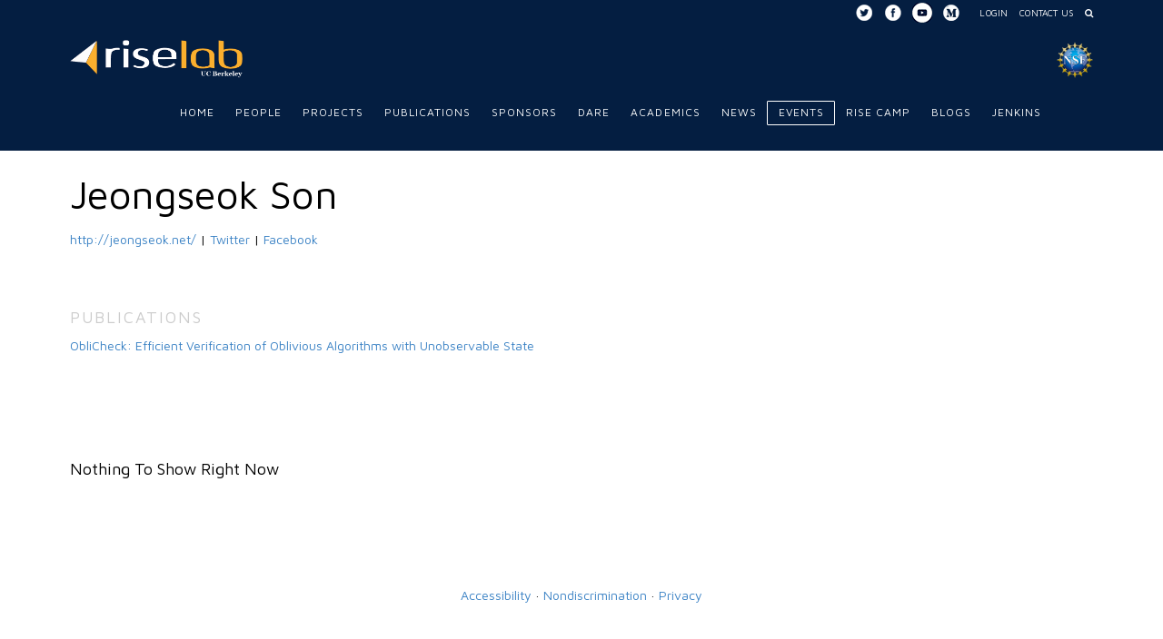

--- FILE ---
content_type: text/html; charset=UTF-8
request_url: https://rise.cs.berkeley.edu/blog/author/json/
body_size: 15210
content:





<!DOCTYPE html>
<!--[if IE 9]><html class="no-js ie9" lang="en-US"><![endif]-->
<!--[if gt IE 9]><!--><html class="no-js" lang="en-US"><!--<![endif]-->

<head>
  
<meta charset="UTF-8">
<meta name="viewport" content="width=device-width, initial-scale=1.0">
<title>Jeongseok Son, Author at RISE Lab</title>
<link rel="pingback" href="https://rise.cs.berkeley.edu/xmlrpc.php"><meta name='robots' content='max-image-preview:large' />

<!-- Social Warfare v4.2.1 https://warfareplugins.com - BEGINNING OF OUTPUT -->
<style>
	@font-face {
		font-family: "sw-icon-font";
		src:url("https://rise.cs.berkeley.edu/wp-content/plugins/social-warfare/assets/fonts/sw-icon-font.eot?ver=4.2.1");
		src:url("https://rise.cs.berkeley.edu/wp-content/plugins/social-warfare/assets/fonts/sw-icon-font.eot?ver=4.2.1#iefix") format("embedded-opentype"),
		url("https://rise.cs.berkeley.edu/wp-content/plugins/social-warfare/assets/fonts/sw-icon-font.woff?ver=4.2.1") format("woff"),
		url("https://rise.cs.berkeley.edu/wp-content/plugins/social-warfare/assets/fonts/sw-icon-font.ttf?ver=4.2.1") format("truetype"),
		url("https://rise.cs.berkeley.edu/wp-content/plugins/social-warfare/assets/fonts/sw-icon-font.svg?ver=4.2.1#1445203416") format("svg");
		font-weight: normal;
		font-style: normal;
		font-display:block;
	}
</style>
<!-- Social Warfare v4.2.1 https://warfareplugins.com - END OF OUTPUT -->


	<!-- This site is optimized with the Yoast SEO plugin v15.8 - https://yoast.com/wordpress/plugins/seo/ -->
	<meta name="robots" content="noindex, follow" />
	<meta property="og:locale" content="en_US" />
	<meta property="og:type" content="profile" />
	<meta property="og:title" content="Jeongseok Son, Author at RISE Lab" />
	<meta property="og:url" content="https://rise.cs.berkeley.edu/blog/author/json/" />
	<meta property="og:site_name" content="RISE Lab" />
	<meta property="og:image" content="https://secure.gravatar.com/avatar/8839038ce743f26752006f8274d3fd90?s=500&#038;d=mm&#038;r=g" />
	<meta name="twitter:card" content="summary" />
	<script type="application/ld+json" class="yoast-schema-graph">{"@context":"https://schema.org","@graph":[{"@type":"WebSite","@id":"https://rise.cs.berkeley.edu/#website","url":"https://rise.cs.berkeley.edu/","name":"RISE Lab","description":"REAL-TIME INTELLIGENT SECURE EXECUTION","potentialAction":[{"@type":"SearchAction","target":"https://rise.cs.berkeley.edu/?s={search_term_string}","query-input":"required name=search_term_string"}],"inLanguage":"en-US"},{"@type":"ProfilePage","@id":"https://rise.cs.berkeley.edu/blog/author/json/#webpage","url":"https://rise.cs.berkeley.edu/blog/author/json/","name":"Jeongseok Son, Author at RISE Lab","isPartOf":{"@id":"https://rise.cs.berkeley.edu/#website"},"breadcrumb":{"@id":"https://rise.cs.berkeley.edu/blog/author/json/#breadcrumb"},"inLanguage":"en-US","potentialAction":[{"@type":"ReadAction","target":["https://rise.cs.berkeley.edu/blog/author/json/"]}]},{"@type":"BreadcrumbList","@id":"https://rise.cs.berkeley.edu/blog/author/json/#breadcrumb","itemListElement":[{"@type":"ListItem","position":1,"item":{"@type":"WebPage","@id":"https://rise.cs.berkeley.edu/","url":"https://rise.cs.berkeley.edu/","name":"Home"}},{"@type":"ListItem","position":2,"item":{"@type":"WebPage","@id":"https://rise.cs.berkeley.edu/blog/author/json/","url":"https://rise.cs.berkeley.edu/blog/author/json/","name":"Archives for Jeongseok Son"}}]},{"@type":"Person","@id":"https://rise.cs.berkeley.edu/#/schema/person/89c055243deb3092bf424040ad56b694","name":"Jeongseok Son","sameAs":["http://jeongseok.net/","https://www.facebook.com/son.jeongseok","https://twitter.com/jeongseok_s"],"mainEntityOfPage":{"@id":"https://rise.cs.berkeley.edu/blog/author/json/#webpage"}}]}</script>
	<!-- / Yoast SEO plugin. -->


<link rel='dns-prefetch' href='//fonts.googleapis.com' />
<link rel='dns-prefetch' href='//cdn.jsdelivr.net' />
<link rel='dns-prefetch' href='//s.w.org' />
<link rel="alternate" type="application/rss+xml" title="RISE Lab &raquo; Feed" href="https://rise.cs.berkeley.edu/feed/" />
<link rel="alternate" type="application/rss+xml" title="RISE Lab &raquo; Comments Feed" href="https://rise.cs.berkeley.edu/comments/feed/" />
<link rel="alternate" type="application/rss+xml" title="RISE Lab &raquo; Posts by Jeongseok Son Feed" href="https://rise.cs.berkeley.edu/blog/author/json/feed/" />
		<script type="text/javascript">
			window._wpemojiSettings = {"baseUrl":"https:\/\/s.w.org\/images\/core\/emoji\/13.1.0\/72x72\/","ext":".png","svgUrl":"https:\/\/s.w.org\/images\/core\/emoji\/13.1.0\/svg\/","svgExt":".svg","source":{"concatemoji":"https:\/\/rise.cs.berkeley.edu\/wp-includes\/js\/wp-emoji-release.min.js?ver=5.8.12"}};
			!function(e,a,t){var n,r,o,i=a.createElement("canvas"),p=i.getContext&&i.getContext("2d");function s(e,t){var a=String.fromCharCode;p.clearRect(0,0,i.width,i.height),p.fillText(a.apply(this,e),0,0);e=i.toDataURL();return p.clearRect(0,0,i.width,i.height),p.fillText(a.apply(this,t),0,0),e===i.toDataURL()}function c(e){var t=a.createElement("script");t.src=e,t.defer=t.type="text/javascript",a.getElementsByTagName("head")[0].appendChild(t)}for(o=Array("flag","emoji"),t.supports={everything:!0,everythingExceptFlag:!0},r=0;r<o.length;r++)t.supports[o[r]]=function(e){if(!p||!p.fillText)return!1;switch(p.textBaseline="top",p.font="600 32px Arial",e){case"flag":return s([127987,65039,8205,9895,65039],[127987,65039,8203,9895,65039])?!1:!s([55356,56826,55356,56819],[55356,56826,8203,55356,56819])&&!s([55356,57332,56128,56423,56128,56418,56128,56421,56128,56430,56128,56423,56128,56447],[55356,57332,8203,56128,56423,8203,56128,56418,8203,56128,56421,8203,56128,56430,8203,56128,56423,8203,56128,56447]);case"emoji":return!s([10084,65039,8205,55357,56613],[10084,65039,8203,55357,56613])}return!1}(o[r]),t.supports.everything=t.supports.everything&&t.supports[o[r]],"flag"!==o[r]&&(t.supports.everythingExceptFlag=t.supports.everythingExceptFlag&&t.supports[o[r]]);t.supports.everythingExceptFlag=t.supports.everythingExceptFlag&&!t.supports.flag,t.DOMReady=!1,t.readyCallback=function(){t.DOMReady=!0},t.supports.everything||(n=function(){t.readyCallback()},a.addEventListener?(a.addEventListener("DOMContentLoaded",n,!1),e.addEventListener("load",n,!1)):(e.attachEvent("onload",n),a.attachEvent("onreadystatechange",function(){"complete"===a.readyState&&t.readyCallback()})),(n=t.source||{}).concatemoji?c(n.concatemoji):n.wpemoji&&n.twemoji&&(c(n.twemoji),c(n.wpemoji)))}(window,document,window._wpemojiSettings);
		</script>
		<style type="text/css">
img.wp-smiley,
img.emoji {
	display: inline !important;
	border: none !important;
	box-shadow: none !important;
	height: 1em !important;
	width: 1em !important;
	margin: 0 .07em !important;
	vertical-align: -0.1em !important;
	background: none !important;
	padding: 0 !important;
}
</style>
	<link rel='stylesheet' id='social-warfare-block-css-css'  href='https://rise.cs.berkeley.edu/wp-content/plugins/social-warfare/assets/js/post-editor/dist/blocks.style.build.css?ver=5.8.12' type='text/css' media='all' />
<link rel='stylesheet' id='wp-block-library-css'  href='https://rise.cs.berkeley.edu/wp-includes/css/dist/block-library/style.min.css?ver=5.8.12' type='text/css' media='all' />
<link rel='stylesheet' id='event-post-css'  href='https://rise.cs.berkeley.edu/wp-content/plugins/event-post/css/event-post.css?ver=1613432322' type='text/css' media='all' />
<link rel='stylesheet' id='openlayers-css'  href='https://rise.cs.berkeley.edu/wp-content/plugins/event-post/css/openlayers.css?ver=1613432322' type='text/css' media='all' />
<link rel='stylesheet' id='dashicons-css'  href='https://rise.cs.berkeley.edu/wp-includes/css/dashicons.min.css?ver=5.8.12' type='text/css' media='all' />
<link rel='stylesheet' id='post-views-counter-frontend-css'  href='https://rise.cs.berkeley.edu/wp-content/plugins/post-views-counter/css/frontend.css?ver=1.3.3' type='text/css' media='all' />
<link rel='stylesheet' id='social_warfare-css'  href='https://rise.cs.berkeley.edu/wp-content/plugins/social-warfare/assets/css/style.min.css?ver=4.2.1' type='text/css' media='all' />
<link rel='stylesheet' id='x-stack-css'  href='https://rise.cs.berkeley.edu/wp-content/themes/x/framework/css/dist/site/stacks/integrity-light.css?ver=4.6.4' type='text/css' media='all' />
<link rel='stylesheet' id='x-child-css'  href='https://rise.cs.berkeley.edu/wp-content/themes/x-child/style.css?ver=4.6.4' type='text/css' media='all' />
<link rel='stylesheet' id='x-google-fonts-css'  href='//fonts.googleapis.com/css?family=Maven+Pro%3A400%2C400italic%2C700%2C700italic&#038;subset=latin%2Clatin-ext&#038;ver=4.6.4' type='text/css' media='all' />
<link rel='stylesheet' id='mediaelement-css'  href='https://rise.cs.berkeley.edu/wp-includes/js/mediaelement/mediaelementplayer-legacy.min.css?ver=4.2.16' type='text/css' media='all' />
<link rel='stylesheet' id='wp-mediaelement-css'  href='https://rise.cs.berkeley.edu/wp-includes/js/mediaelement/wp-mediaelement.min.css?ver=5.8.12' type='text/css' media='all' />
<link rel='stylesheet' id='views-pagination-style-css'  href='https://rise.cs.berkeley.edu/wp-content/plugins/wp-views/embedded/res/css/wpv-pagination.css?ver=2.4.1' type='text/css' media='all' />
<style id='views-pagination-style-inline-css' type='text/css'>
.wpv-sort-list-dropdown.wpv-sort-list-dropdown-style-default > span.wpv-sort-list,.wpv-sort-list-dropdown.wpv-sort-list-dropdown-style-default .wpv-sort-list-item {border-color: #cdcdcd;}.wpv-sort-list-dropdown.wpv-sort-list-dropdown-style-default .wpv-sort-list-item a {color: #444;background-color: #fff;}.wpv-sort-list-dropdown.wpv-sort-list-dropdown-style-default a:hover,.wpv-sort-list-dropdown.wpv-sort-list-dropdown-style-default a:focus {color: #000;background-color: #eee;}.wpv-sort-list-dropdown.wpv-sort-list-dropdown-style-default .wpv-sort-list-item.wpv-sort-list-current a {color: #000;background-color: #eee;}.wpv-sort-list-dropdown.wpv-sort-list-dropdown-style-grey > span.wpv-sort-list,.wpv-sort-list-dropdown.wpv-sort-list-dropdown-style-grey .wpv-sort-list-item {border-color: #cdcdcd;}.wpv-sort-list-dropdown.wpv-sort-list-dropdown-style-grey .wpv-sort-list-item a {color: #444;background-color: #eeeeee;}.wpv-sort-list-dropdown.wpv-sort-list-dropdown-style-grey a:hover,.wpv-sort-list-dropdown.wpv-sort-list-dropdown-style-grey a:focus {color: #000;background-color: #e5e5e5;}.wpv-sort-list-dropdown.wpv-sort-list-dropdown-style-grey .wpv-sort-list-item.wpv-sort-list-current a {color: #000;background-color: #e5e5e5;}.wpv-sort-list-dropdown.wpv-sort-list-dropdown-style-blue > span.wpv-sort-list,.wpv-sort-list-dropdown.wpv-sort-list-dropdown-style-blue .wpv-sort-list-item {border-color: #0099cc;}.wpv-sort-list-dropdown.wpv-sort-list-dropdown-style-blue .wpv-sort-list-item a {color: #444;background-color: #cbddeb;}.wpv-sort-list-dropdown.wpv-sort-list-dropdown-style-blue a:hover,.wpv-sort-list-dropdown.wpv-sort-list-dropdown-style-blue a:focus {color: #000;background-color: #95bedd;}.wpv-sort-list-dropdown.wpv-sort-list-dropdown-style-blue .wpv-sort-list-item.wpv-sort-list-current a {color: #000;background-color: #95bedd;}
</style>
<link rel='stylesheet' id='x-shortcodes-css'  href='https://rise.cs.berkeley.edu/wp-content/plugins/x-shortcodes/css/integrity-light.css' type='text/css' media='all' />
<link rel='stylesheet' id='bfa-font-awesome-css'  href='//cdn.jsdelivr.net/fontawesome/4.7.0/css/font-awesome.min.css?ver=4.7.0' type='text/css' media='all' />
<link rel='stylesheet' id='the-grid-css'  href='https://rise.cs.berkeley.edu/wp-content/plugins/the-grid/frontend/assets/css/the-grid.min.css?ver=2.2.0' type='text/css' media='all' />
<style id='the-grid-inline-css' type='text/css'>
.tolb-holder{background:rgba(0,0,0,0.8)}.tolb-holder .tolb-close,.tolb-holder .tolb-title,.tolb-holder .tolb-counter,.tolb-holder .tolb-next i,.tolb-holder .tolb-prev i{color:#ffffff}.tolb-holder .tolb-load{border-color:rgba(255,255,255,0.2);border-left:3px solid #ffffff}
.to-heart-icon,.to-heart-icon svg,.to-post-like,.to-post-like .to-like-count{position:relative;display:inline-block}.to-post-like{width:auto;cursor:pointer;font-weight:400}.to-heart-icon{float:left;margin:0 4px 0 0}.to-heart-icon svg{overflow:visible;width:15px;height:14px}.to-heart-icon g{-webkit-transform:scale(1);transform:scale(1)}.to-heart-icon path{-webkit-transform:scale(1);transform:scale(1);transition:fill .4s ease,stroke .4s ease}.no-liked .to-heart-icon path{fill:#999;stroke:#999}.empty-heart .to-heart-icon path{fill:transparent!important;stroke:#999}.liked .to-heart-icon path,.to-heart-icon svg:hover path{fill:#ff6863!important;stroke:#ff6863!important}@keyframes heartBeat{0%{transform:scale(1)}20%{transform:scale(.8)}30%{transform:scale(.95)}45%{transform:scale(.75)}50%{transform:scale(.85)}100%{transform:scale(.9)}}@-webkit-keyframes heartBeat{0%,100%,50%{-webkit-transform:scale(1)}20%{-webkit-transform:scale(.8)}30%{-webkit-transform:scale(.95)}45%{-webkit-transform:scale(.75)}}.heart-pulse g{-webkit-animation-name:heartBeat;animation-name:heartBeat;-webkit-animation-duration:1s;animation-duration:1s;-webkit-animation-iteration-count:infinite;animation-iteration-count:infinite;-webkit-transform-origin:50% 50%;transform-origin:50% 50%}.to-post-like a{color:inherit!important;fill:inherit!important;stroke:inherit!important}
</style>
<link rel='stylesheet' id='amrusers-css'  href='https://rise.cs.berkeley.edu/wp-content/plugins/amr-users/css/amrusersfront.css?ver=5.8.12' type='text/css' media='all' />
<script type='text/javascript' src='https://rise.cs.berkeley.edu/wp-includes/js/jquery/jquery.min.js?ver=3.6.0' id='jquery-core-js'></script>
<script type='text/javascript' src='https://rise.cs.berkeley.edu/wp-includes/js/jquery/jquery-migrate.min.js?ver=3.3.2' id='jquery-migrate-js'></script>
<script type='text/javascript' src='https://rise.cs.berkeley.edu/wp-content/themes/x/framework/js/dist/site/x-head.min.js?ver=4.6.4' id='x-site-head-js'></script>
<script type='text/javascript' src='https://rise.cs.berkeley.edu/wp-content/plugins/x-shortcodes/js/dist/site/x-shortcodes-head.min.js' id='x-shortcodes-site-head-js'></script>
<link rel="https://api.w.org/" href="https://rise.cs.berkeley.edu/wp-json/" /><link rel="alternate" type="application/json" href="https://rise.cs.berkeley.edu/wp-json/wp/v2/users/93" /><style type="text/css">* Custom css for Access Category Password form */
	.acpwd-container {
	
	}
	
	.acpwd-added-excerpt {
	}
	
	.acpwd-info-message {
	
	}
	
	.acpwd-form {
	
	}
	.acpwd-pass {
	
	}
	
	.acpwd-submit {
	
	}
	
	.acpwd-error-message {
		color: darkred;
	}</style><!-- Global site tag (gtag.js) - Google Analytics -->
<script async src="https://www.googletagmanager.com/gtag/js?id=UA-108907429-1"></script>
<script>
  window.dataLayer = window.dataLayer || [];
  function gtag(){dataLayer.push(arguments);}
  gtag('js', new Date());

  gtag('config', 'UA-108907429-1');
</script>
<link href="https://fonts.googleapis.com/css?family=Montserrat:400,400i,700,700i" rel="stylesheet">
 <style> .ppw-ppf-input-container { background-color: !important; padding: px!important; border-radius: px!important; } .ppw-ppf-input-container div.ppw-ppf-headline { font-size: px!important; font-weight: !important; color: !important; } .ppw-ppf-input-container div.ppw-ppf-desc { font-size: px!important; font-weight: !important; color: !important; } .ppw-ppf-input-container label.ppw-pwd-label { font-size: px!important; font-weight: !important; color: !important; } div.ppwp-wrong-pw-error { font-size: px!important; font-weight: !important; color: #dc3232!important; background: !important; } .ppw-ppf-input-container input[type='submit'] { color: !important; background: !important; } .ppw-ppf-input-container input[type='submit']:hover { color: !important; background: !important; } .ppw-ppf-desc-below { font-size: px!important; font-weight: !important; color: !important; } </style> <meta property="og:image" content="https://rise.cs.berkeley.edu/wp-content/uploads/2017/01/riselab-at-uc-berkeley.jpg" />
<noscript><style> .wpb_animate_when_almost_visible { opacity: 1; }</style></noscript><style id="x-generated-css" type="text/css">a,h1 a:hover,h2 a:hover,h3 a:hover,h4 a:hover,h5 a:hover,h6 a:hover,.x-topbar .p-info a:hover,.x-breadcrumb-wrap a:hover,.widget ul li a:hover,.widget ol li a:hover,.widget.widget_text ul li a,.widget.widget_text ol li a,.widget_nav_menu .current-menu-item > a,.x-widgetbar .widget ul li a:hover,.x-accordion-heading .x-accordion-toggle:hover,.x-comment-author a:hover,.x-comment-time:hover,.x-recent-posts a:hover .h-recent-posts{color:#3c83c5;}a:hover,.widget.widget_text ul li a:hover,.widget.widget_text ol li a:hover,.x-twitter-widget ul li a:hover{color:#3c83c5;}.rev_slider_wrapper,a.x-img-thumbnail:hover,.x-slider-container.below,.page-template-template-blank-3-php .x-slider-container.above,.page-template-template-blank-6-php .x-slider-container.above{border-color:#3c83c5;}.entry-thumb:before,.x-pagination span.current,.flex-direction-nav a,.flex-control-nav a:hover,.flex-control-nav a.flex-active,.mejs-time-current,.x-dropcap,.x-skill-bar .bar,.x-pricing-column.featured h2,.h-comments-title small,.x-entry-share .x-share:hover,.x-highlight,.x-recent-posts .x-recent-posts-img:after{background-color:#3c83c5;}.x-nav-tabs > .active > a,.x-nav-tabs > .active > a:hover{box-shadow:inset 0 3px 0 0 #3c83c5;}.x-main{width:69.536945%;}.x-sidebar{width:25.536945%;}.x-topbar{background-color:transparent;}.x-topbar .p-info,.x-topbar .p-info a,.x-navbar .desktop .x-nav > li > a,.x-navbar .desktop .sub-menu a,.x-navbar .mobile .x-nav li > a,.x-breadcrumb-wrap a,.x-breadcrumbs .delimiter{color:#ffffff;}.x-navbar .desktop .x-nav > li > a:hover,.x-navbar .desktop .x-nav > .x-active > a,.x-navbar .desktop .x-nav > .current-menu-item > a,.x-navbar .desktop .sub-menu a:hover,.x-navbar .desktop .sub-menu .x-active > a,.x-navbar .desktop .sub-menu .current-menu-item > a,.x-navbar .desktop .x-nav .x-megamenu > .sub-menu > li > a,.x-navbar .mobile .x-nav li > a:hover,.x-navbar .mobile .x-nav .x-active > a,.x-navbar .mobile .x-nav .current-menu-item > a{color:#3c83c5;}.x-navbar{background-color:transparent;}.x-navbar .desktop .x-nav > li > a:hover,.x-navbar .desktop .x-nav > .x-active > a,.x-navbar .desktop .x-nav > .current-menu-item > a{box-shadow:inset 0 4px 0 0 #3c83c5;}.x-navbar .desktop .x-nav > li > a{height:80px;padding-top:32px;}.x-navbar .desktop .x-nav > li ul{top:65px;;}.x-comment-author,.x-comment-time,.comment-form-author label,.comment-form-email label,.comment-form-url label,.comment-form-rating label,.comment-form-comment label,.widget_calendar #wp-calendar caption,.widget.widget_rss li .rsswidget{font-family:Maven Pro;font-weight:400;text-transform:uppercase;}.p-landmark-sub,.p-meta,input,button,select,textarea{font-family:Maven Pro;}.widget ul li a,.widget ol li a,.x-comment-time{color:#000000;}.widget_text ol li a,.widget_text ul li a{color:#3c83c5;}.widget_text ol li a:hover,.widget_text ul li a:hover{color:#3c83c5;}.comment-form-author label,.comment-form-email label,.comment-form-url label,.comment-form-rating label,.comment-form-comment label,.widget_calendar #wp-calendar th,.p-landmark-sub strong,.widget_tag_cloud .tagcloud a:hover,.widget_tag_cloud .tagcloud a:active,.entry-footer a:hover,.entry-footer a:active,.x-breadcrumbs .current,.x-comment-author,.x-comment-author a{color:#272727;}.widget_calendar #wp-calendar th{border-color:#272727;}.h-feature-headline span i{background-color:#272727;}@media (max-width:979px){}body{font-size:14px;font-style:normal;font-weight:400;color:#000000;background-color:#ffffff;}a:focus,select:focus,input[type="file"]:focus,input[type="radio"]:focus,input[type="submit"]:focus,input[type="checkbox"]:focus{outline:thin dotted #333;outline:5px auto #3c83c5;outline-offset:-1px;}h1,h2,h3,h4,h5,h6,.h1,.h2,.h3,.h4,.h5,.h6{font-family:"Maven Pro",sans-serif;font-style:normal;font-weight:400;text-transform:uppercase;}h1,.h1{letter-spacing:-0.01em;}h2,.h2{letter-spacing:-0.01em;}h3,.h3{letter-spacing:-0.01em;}h4,.h4{letter-spacing:-0.01em;}h5,.h5{letter-spacing:-0.01em;}h6,.h6{letter-spacing:-0.035em;}.w-h{font-weight:400 !important;}.x-container.width{width:88%;}.x-container.max{max-width:1200px;}.x-main.full{float:none;display:block;width:auto;}@media (max-width:979px){.x-main.full,.x-main.left,.x-main.right,.x-sidebar.left,.x-sidebar.right{float:none;display:block;width:auto !important;}}.entry-header,.entry-content{font-size:14px;}body,input,button,select,textarea{font-family:"Maven Pro",sans-serif;}h1,h2,h3,h4,h5,h6,.h1,.h2,.h3,.h4,.h5,.h6,h1 a,h2 a,h3 a,h4 a,h5 a,h6 a,.h1 a,.h2 a,.h3 a,.h4 a,.h5 a,.h6 a,blockquote{color:#272727;}.cfc-h-tx{color:#272727 !important;}.cfc-h-bd{border-color:#272727 !important;}.cfc-h-bg{background-color:#272727 !important;}.cfc-b-tx{color:#000000 !important;}.cfc-b-bd{border-color:#000000 !important;}.cfc-b-bg{background-color:#000000 !important;}.x-navbar-inner{min-height:80px;}.x-brand{margin-top:10px;font-family:"Maven Pro",sans-serif;font-size:42px;font-style:normal;font-weight:700;letter-spacing:-0.035em;color:#272727;}.x-brand:hover,.x-brand:focus{color:#272727;}.x-brand img{width:190px;}.x-navbar .x-nav-wrap .x-nav > li > a{font-family:"Maven Pro",sans-serif;font-style:normal;font-weight:400;letter-spacing:0.085em;text-transform:uppercase;}.x-navbar .desktop .x-nav > li > a{font-size:12px;}.x-navbar .desktop .x-nav > li > a:not(.x-btn-navbar-woocommerce){padding-left:20px;padding-right:20px;}.x-navbar .desktop .x-nav > li > a > span{margin-right:-0.085em;}.x-btn-navbar{margin-top:20px;}.x-btn-navbar,.x-btn-navbar.collapsed{font-size:24px;}@media (max-width:979px){.x-widgetbar{left:0;right:0;}}.x-btn,.button,[type="submit"]{color:#ffffff;border-color:#f8b614;background-color:#f8b614;text-shadow:0 0.075em 0.075em rgba(0,0,0,0.5);border-radius:0.25em;}.x-btn:hover,.button:hover,[type="submit"]:hover{color:#ffffff;border-color:#f8b614;background-color:#f8b614;text-shadow:0 0.075em 0.075em rgba(0,0,0,0.5);}.x-btn.x-btn-real,.x-btn.x-btn-real:hover{margin-bottom:0.25em;text-shadow:0 0.075em 0.075em rgba(0,0,0,0.65);}.x-btn.x-btn-real{box-shadow:0 0.25em 0 0 #a71000,0 4px 9px rgba(0,0,0,0.75);}.x-btn.x-btn-real:hover{box-shadow:0 0.25em 0 0 #a71000,0 4px 9px rgba(0,0,0,0.75);}.x-btn.x-btn-flat,.x-btn.x-btn-flat:hover{margin-bottom:0;text-shadow:0 0.075em 0.075em rgba(0,0,0,0.65);box-shadow:none;}.x-btn.x-btn-transparent,.x-btn.x-btn-transparent:hover{margin-bottom:0;border-width:3px;text-shadow:none;text-transform:uppercase;background-color:transparent;box-shadow:none;}.page-id-377 .post-views {
color:#000 !important;
margin: -16px 0 10px 15px;
}
.page-id-377 .post-views-label {
font-size: 12px;
	line-height: 24px;
}

.post-views-label {
color:#000 !important;
}
.post-views-count {
color:#000 !important;
}
.page-id-377 .post-views-icon {
display:none;
visibility:hidden;
}

.x-social-global {
display:none;visibility:hidden;
}
.x-nav a {
padding-left:12px !important;
padding-right:12px !important;

}
@media (min-width:970px) and (max-width:1070px) {
.x-nav a {
padding-left:5px !important;
padding-right:5px !important;

}
}
@media (min-width: 980px) {
    .x-navbar .x-nav>li:nth-child(9) a {
        border: 1px solid #fff;
        padding:6px 3px;
        margin-top: 25px;
	max-height: 27px;
        border-radius: 1px;
        box-shadow: none !important;
    }

}
.nc_socialPanel {
  padding-right:60%;
  margin-top:60px !important;
}

h1 {
color:#fff;
font-size:28px;
letter-spacing:.06em;
}
@media screen and (min-width: 624px) and (max-width: 844px) {
h1 {
font-size:20px;

}
}
@media screen and (max-width: 623px)  {
h1 {
font-size:16px;
margin-bottom:40px;
}
}
h2 {
color:#fff;
}
p {
  font-size:14px;
   line-height:19px;
}
h3 {
color:#0e407f;
margin-bottom:10px;
font-size:21px;
font-weight:500;
}
h4 {
  color:#fff;
font-size:1.1em;
letter-spacing:.1em;
line-height:19px;
  font-family: 'Architects Daughter', cursive;
}
h6 {
  color:#aaa;
  margin-bottom:30px;
  text-transform:uppercase;
  font-weight:700;
  letter-spacing:.05em;
}
h1, h2, h3 {
 a {
    color:#468bc6 !important;
    text-decoration:none;
 }
}
.x-topbar a {
color:#fff;
}
.x-topbar { 
border-bottom: 1px solid #041e41;
  color:#fff;
  background-color: #041e41;
  min-height:28px !important;
 margin:0;
padding:6px 0 0 0;
font-size:10px;
letter-spacing:.02em;
text-transform:uppercase !important;
}
.x-btn {
	color:#000;
}
.maxwidth {
    padding:0 10%;
}

.standardize-sponsor-logo {
    max-width:130px;
    margin-right:30px !important;
}
@media screen and (max-width:468px) {
.maxwidth .standardize-sponsor-logo {
    max-width:100px !important;
margin-left:10px;
margin-right:10px;
}
}
.x-container {
  -webkit-box-shadow: none;
	-moz-box-shadow: none;
	box-shadow: none;
}
.x-colophon {
  -webkit-box-shadow: none;
	-moz-box-shadow: none;
	box-shadow: none;
border:none;
}

.x-main {
  -webkit-box-shadow: none;
	-moz-box-shadow: none;
	box-shadow: none;
}
.entry-wrap {
  -webkit-box-shadow: none;
	-moz-box-shadow: none;
	box-shadow: none;
   background-color:transparent; 
padding-left:0;
}
.entry-info {
width:85% !important;

}
.single-post {
  background-color:#fff;
}

.single-post p {
  font-size:15px;
line-height:1.6em;
}
.single-post h1 {
  margin-bottom:60px;
}

#circle {
    background: #fff;
    width: 50px;
    height: 50px;
    border-radius: 50%;
    color:#000;
  border-style: solid;
    border-width: 3px;

}
.innerTEXT{
    position:absolute;
    top:13px;
    left:15px;
}
.menuicon {
  font-size:20px;
}
.vc_grid-filter {
  padding-bottom:50px;
}

.entry-featured {
display:none;
visibility:hidden;
}
.single-x-portfolio .cf {
padding:20px 0;
}
.single-x-portfolio .entry-header {
padding-bottom:60px;
padding-top:80px;
}
.single-x-portfolio h1 {
   color:#000;
  text-transform:none;
  letter-spacing:0;
  font-size:34px !important;
margin-bottom:60px;

}
.single-x-portfolio .masthead {
   background-color:#0e407f !important;
height:80px;
}





.single-course .masthead {
/*
background-image:url(/wp-content/uploads/2017/01/riselab-demo-image1.jpg);*/
background-image:url(https://rise.cs.berkeley.edu/wp-content/uploads/2018/03/risebg.jpg);
background-position:center center;
background-color: transparent; padding-bottom: 20px;
   background-color:#0e407f !important;
height:120px;
}

.single-course .cf {
padding:20px 0;
}
.single-course .entry-header {
padding-bottom:60px;
padding-top:80px;
}

.single-event .x-navbar{
box-shadow:none;
-moz-box-shadow:none;
-webkit-box-shadow:none;
border:none;
/*
background-image:url(/wp-content/uploads/2017/01/riselab-demo-image1.jpg);*/
background-image:url(https://rise.cs.berkeley.edu/wp-content/uploads/2018/03/risebg.jpg);
background-position:center center;
min-height:100px;
margin-bottom:100px;
}

.single-course .x-navbar{
box-shadow:none;
-moz-box-shadow:none;
-webkit-box-shadow:none;
border:none;
/*
background-image:url(/wp-content/uploads/2017/01/riselab-demo-image1.jpg);*/
background-image:url(https://rise.cs.berkeley.edu/wp-content/uploads/2018/03/risebg.jpg);
background-position:center center;
min-height:100px;
margin-bottom:100px;
}

.single-course h1 {
   /*color:#0e407f !important;
  text-transform:none;
  letter-spacing:-.03em !important;
  font-size:46px !important;
padding-top:40px;
margin-bottom:60px;*/
color:#000;
text-transform:none !important;
letter-spacing:0;
font-size:44px;
}

.single-course .x-main {
padding-top:60px;
}
.single-course h2 {
color:#000;
font-size:24px;
margin: 40px 0 10px 0;
text-transform:none;
font-weight:500;
}

.single-course h3 {
color:#000;
font-size:21px;
margin: 40px 0 10px 0;
text-transform:none;
font-weight:500;
}

.single-course ol {
font-size:15px !important;
}
.single-course ol p {
  font-size:15px;
line-height:1.6em;
}

/*

.page-id-377 .tg-item-title {
text-transform:none;
font-size:24px;
}
.page-id-377 .tg-item-excerpt {
color:#000 !important;
margin:10px 0;
font-size:16px;
line-height:1.3em;
}*/
.single-event .detail-link {
font-size: 1.2em;
line-height: 1.8em;
text-transform:uppercase;
letter-spacing:.03em;
}
.single-course .detail-link {
font-size: 1.2em;
line-height: 1.8em;
text-transform:uppercase;
letter-spacing:.03em;
}





.single-event .cf {
padding:20px 0;
}
.single-event .entry-header {
padding-bottom:60px;
padding-top:80px;
}
.single-event h1 {
/*   color:#0e407f !important;
  text-transform:none;
  letter-spacing:-.03em !important;
  font-size:46px !important;
padding-top:40px;
margin-bottom:60px;*/
color:#000;
text-transform:none !important;
letter-spacing:0;
font-size:44px;
padding-bottom:40px !important;
}
.single-event .masthead {
   background-color:#0e407f !important;
height:120px;
}
.single-event .x-main {
padding-top:60px;
}
.single-event h2 {
color:#000;
font-size:24px;
margin: 40px 0 10px 0;
text-transform:none;
font-weight:500;
}

.single-event h3 {
color:#000;
font-size:21px;
margin: 40px 0 10px 0;
text-transform:none;
font-weight:500;
}
.single-event ol {
font-size:15px !important;
}
.single-event ol p {
  font-size:15px;
line-height:1.6em;
}

.single-x-portfolio .x-navbar{
box-shadow:none;
-moz-box-shadow:none;
-webkit-box-shadow:none;
border:none;
/*
background-image:url(/wp-content/uploads/2017/01/riselab-demo-image1.jpg);*/
background-image:url(/wp-content/uploads/2018/03/risebg.jpg);
min-height:100px;
margin-bottom:100px;
}


.single-projects .x-navbar{
box-shadow:none;
-moz-box-shadow:none;
-webkit-box-shadow:none;
border:none;
/*
background-image:url(/wp-content/uploads/2017/01/riselab-demo-image1.jpg);*/
background-image:url(https://rise.cs.berkeley.edu/wp-content/uploads/2018/03/risebg.jpg);
background-position:center center;
min-height:100px;
margin-bottom:100px;
}

.single-publication .x-navbar{
box-shadow:none;
-moz-box-shadow:none;
-webkit-box-shadow:none;
border:none;
/*
background-image:url(/wp-content/uploads/2017/01/riselab-demo-image1.jpg);*/
background-image:url(https://rise.cs.berkeley.edu/wp-content/uploads/2018/03/risebg.jpg);
background-position:center center;

min-height:100px;
margin-bottom:100px;
}

.single-publication .cf {
padding:20px 0;
}
.single-publication .entry-header {
padding-bottom:60px;
padding-top:80px;
}
.single-publication h1 {
   color:#000 !important;
  text-transform:none;
  letter-spacing:0;
  font-size:34px !important;
margin-bottom:60px;
}
.single-publication .masthead {
   background-color:#0e407f !important;
height:80px;
}
.category-news h1 {
   color:#000;
  text-transform:none;
  letter-spacing:0;
  font-size:34px !important;
margin-bottom:60px;
}

.category-news h3 {
   color:#000 !important;
  text-transform:capitalize;
  letter-spacing:0;
  font-size:1.2em;
  margin-top:34px;
  a {
   color:#468bc6 !important;
   text-decoration:none;
   }
}
.category-news p {
   color:#000 !important;
  font-size:15px !important;
   line-height:1.8em;
}
.category-news div {
   color:#000;
  font-size:15px !important;
   line-height:1.8em;
}



/* author */
.author .profile-name {
padding-top:50px;
color:#000;
font-weight:200;
text-transform:capitalize;
font-size:44px;
}
.author .profile-desc {
padding:10px 0;
}
.author .entry-header {
padding-bottom:0;
padding-top:0;
}
.author-archive-title {
letter-spacing:.1em;
color:#000;
font-weight:300;
font-size:18px;
color:#ccc;
padding-top:40px !important;
}
.author .entry-footer {
display:none;
visibility:hidden;
}
.author article {
margin:0;
}
.author .entry-wrap {
padding:20px 0;
}
.author .entry-title {
   color:#000 !important;
  text-transform:none;
  letter-spacing:0;
  font-size:18px !important;
text-transform:capitalize !important;
}
.author .entry-title a:link {
color:#163261;
}
.author .entry-title a:visited {
color:#163261;
}
.author .masthead {
   background-color:#0e407f !important;
height:80px;
}
.author .entry-content {
display:none;
visibility:hidden;
}

.h-about-the-author {
display:none;
visibility:hidden;
}
.x-author-box {
margin-top:100px;
margin-bottom:60px;
}
.last_name {
display:none;
visibility:hidden;

}
.h-author{
color:#000;
font-size:44px;
font-weight:300;
font-family: "Maven Pro",sans-serif;
text-transform:capitalize;
letter-spacing:.0em;
margin-left:0;
}
.x-author-box img {
display:inline-block;
float:left;
border-radius: 50%;
}
.x-author-info {
display:inline-block;
float:left;
margin-left:0 !important;
}



.floatperson {
    text-align:center;
    padding:0 40px 40px 40px;
    display:inline-block;
    width:240px;
    height:280px;
    float:left;
}
.personname {
    margin-bottom:0;
    font-weight:400;
    line-height:1em;
}
.personemail {
    line-height:1.6em;
    margin:14px auto 0 auto;
    font-size:.8em;
}
.floatperson img {
    margin-bottom:20px;
}
.x-navbar{
box-shadow:none;
-moz-box-shadow:none;
-webkit-box-shadow:none;
border:none;
}
.x-main {
margin-top:-80px;
}

div#categories-2 {
display:none;
visibility:hidden;
}
div#archives-2 {
display:none;
visibility:hidden;
}
div#recent-comments-2 {
display:none;
visibility:hidden;
}
div#meta-2 {
display:none;
visibility:hidden;
}
div#recent-posts-2 {
display:none;
visibility:hidden;
}

.single-post .x-main {

padding-top:60px;
}
.single-post h2 {
color:#000;
font-size:24px;
margin: 40px 0 10px 0;
text-transform:none;
font-weight:500;
}

.single-post .masthead {
/*
background-image:url(/wp-content/uploads/2017/01/riselab-demo-image1.jpg);*/
background-image:url(https://rise.cs.berkeley.edu/wp-content/uploads/2018/03/risebg.jpg);
background-position:center center; background-color: transparent; padding-bottom: 20px;
}
.single-post h1 {
   color:#000 !important;
  text-transform:none;
  letter-spacing:0;
  font-size:34px !important;
margin-bottom:60px;
}

.single-post h3 {
   color:#000 !important;
}

.single-post .p-meta {
    font-size: 85.7% !important;
    line-height: 1.5 !important;
    margin: 8px 0 0 !important;
    text-transform: uppercase !important;
}
.single-post .entry-header {
padding-bottom:40px;

}
.single-post ol {
font-size:15px !important;
}
.single-post ol p {
  font-size:15px;
line-height:1.6em;
}

#comments {
visibility:hidden;
display:none;
}
.tg-grid-holder {
float:center;
}
.tg-layout-grid {
float:center;
}
.tg-item {
float:center  !important;
}


@media (max-width: 979px) {
    .x-navbar {
        background-color: #002363;
    }
.x-btn-navbar {
        background-color: #002363 !important;
box-shadow: none !important;
color:#fff !important;
}
h4 {
margin-top:30px !important; 
margin-left:0 !important;
margin-right:0 !important;
}
h1 {
margin-top:60px;
font-size:40px;
text-transform:none !Important;
letter-spacing:0 !important;
}
.nc_socialPanel {
  padding-right:0;
  margin-top:60px !important;
}
.single-post h1 {
font-size:40px;
margin-bottom:20px;
}

.maxwidth {
    padding:0 40px 0 10px;
}
}

@media (max-width: 480px) {
    h1 {
    margin-top:90px;
    font-size:40px;
text-transform:none !Important;
letter-spacing:0 !important;
    }
.page-id-41 .tg-item-title {
line-height:1.1em !important;
font-size:32px !important;
padding-top:0 !important;
}
.page-id-41 .tg-item-excerpt {
padding-top:0 !important;
padding-right:160px !important;
}
.page-id-377 .tg-item-title {
line-height:1.1em !important;
font-size:32px !important;
padding-top:0 !important;
}
.page-id-377 .tg-item-excerpt {
padding-top:0 !important;
padding-right:160px !important;
}

.page-id-51 .tg-item-title {
line-height:1.1em !important;
font-size:32px !important;
padding-top:0 !important;
}
.page-id-51 .tg-item-excerpt {
padding-top:0 !important;
padding-right:160px !important;
}

.page-id-377 .tg-item-title {
line-height:1.05em !important;
font-size:32px !important;
padding-top:0 !important;
}
.page-id-377 .tg-item-excerpt {
}
.nc_socialPanel {
  padding-right:0;
  margin-top:60px !important;
}
}
.p-meta span:nth-child(3n) {
display:none !important;
visibility:hidden !important;
}

.p-meta span:nth-child(4n) {
display:none !important;
visibility:hidden !important;
}

._sort_order {
display:none !important;
visibility:hidden !important;
}
.sort_order {
display:none !important;
visibility:hidden !important;
}

.single-publication .x-main {
padding-top:20px;
}
.single-publication h2 {
color:#000;
font-size:24px;
margin: 40px 0 10px 0;
text-transform:none;
font-weight:500;
}
.single-publication ol {
font-size:15px !important;
}
.single-publication ol p {
  font-size:15px;
line-height:1.6em;
}
.p-info {
display:none;visibility:hidden;
}
.menu-item .x-btn-navbar-search{
display:none;
}
.topbar-addons {
font-size:10px !important;
margin-top:2px;
}

.topbar-addons a {
font-size:10px !important;
margin-top:2px;
}

.author .masthead {
/*
background-image:url(/wp-content/uploads/2017/01/riselab-demo-image1.jpg);*/
background-image:url(https://rise.cs.berkeley.edu/wp-content/uploads/2018/03/risebg.jpg);
background-position:center center;
background-color: transparent; padding-bottom: 20px;
   background-color:#0e407f !important;
height:120px;
}

.author .cf {
padding:20px 0;
}
.author .entry-header {
padding-bottom:60px;
padding-top:80px;
}
.single-x-portfolio .entry-header {
margin-bottom:0;
padding-bottom:0;
margin-top:40px;
}
.single-x-portfolio .entry-wrap {
margin-bottom:0;
padding-bottom:0;
}
.single-x-portfolio .floatperson {
margin-bottom:0 !important;
padding-bottom:0 !important;
height:240px;
}
.single-x-portfolio .cir {
-webkit-border-radius: 50%;-moz-border-radius: 50%;-ms-border-radius: 50%;-o-border-radius: 50%; border-radius: 50%;
width:150px;
height:150px;
overflow:hidden;
}
.single-x-portfolio .floatperson img {
margin-top:0;
width: 158px;

}

.page-id-377 .tg-item-author a:link {
  color:#3c83c5 !important;
}

.page-id-377 .tg-item-author a:visited {
  color:#3c83c5 !important;
}

.page-id-377 .tg-item-author a:hover {
  color:#3c83c5 !important;
}
</style></head>

<body class="archive author author-json author-93 x-integrity x-integrity-light x-navbar-static-active x-full-width-layout-active x-full-width-active x-archive-standard-active x-portfolio-meta-disabled wpb-js-composer js-comp-ver-6.5.0 vc_responsive x-v4_6_4 x-child-theme-active x-shortcodes-v2_4_0">

  
  <div id="top" class="site">

  
  
  <header class="masthead masthead-inline" role="banner">
    

  <div class="x-topbar">
    <div class="x-topbar-inner x-container max width">
            <p class="p-info"><div style="float:right;"><a href="https://twitter.com/ucbrise" target="_blank"><img src="https://rise.cs.berkeley.edu/wp-content/uploads/2017/10/rise-lab-tiny-social-icon-twitter.png" style="margin-right:10px;margin-top:-3px;"></a><a href="https://www.facebook.com/UCBRISELab/" target="_blank"><img src="https://rise.cs.berkeley.edu/wp-content/uploads/2017/10/rise-lab-tiny-social-icon-facebook.png" style="margin-right:10px;margin-top:-3px;"></a><a href="https://www.youtube.com/c/UCBRISELab/playlists?view_as=subscriber" target="_blank"><img src="https://rise.cs.berkeley.edu/youtube-icontop/" style="margin-right:10px;margin-top:-3px;"></a><a href="https://medium.com/riselab" target="_blank"><img src="https://rise.cs.berkeley.edu/wp-content/uploads/2020/10/Medium-logo-white-xs.png" style="margin-right:20px;margin-top:-3px;"></a><a href="/wp-admin">Login</a>    <a href="/contact">Contact Us</a>    <a href="#" class="x-btn-navbar-search"><span><i class="x-icon-search" data-x-icon="" aria-hidden="true"></i><span class="x-hidden-desktop"> Search</span></span></a></div></p>
            <div class="x-social-global"><a href="https://www.facebook.com/UCBRISELab/" class="facebook" title="Facebook" target="_blank"><i class="x-icon-facebook-square" data-x-icon="&#xf082;" aria-hidden="true"></i></a><a href="https://twitter.com/ucbrise" class="twitter" title="Twitter" target="_blank"><i class="x-icon-twitter-square" data-x-icon="&#xf081;" aria-hidden="true"></i></a></div>    </div>
  </div>

    

  <div class="x-navbar-wrap">
    <div class="x-navbar">
      <div class="x-navbar-inner">
        <div class="x-container max width">
          
<h1 class="visually-hidden">RISE Lab</h1>
<a href="https://rise.cs.berkeley.edu/" class="x-brand img" title="REAL-TIME INTELLIGENT SECURE EXECUTION">
  <img src="//rise.cs.berkeley.edu/wp-content/uploads/2019/12/riselab-website-logo-with-white-and-strokes.png" alt="REAL-TIME INTELLIGENT SECURE EXECUTION"></a>           
<a href="#" class="x-btn-navbar collapsed" data-toggle="collapse" data-target=".x-nav-wrap.mobile">
  <i class="x-icon-bars" data-x-icon="&#xf0c9;"></i>
  <span class="visually-hidden">Navigation</span>
</a>

<nav class="x-nav-wrap desktop" role="navigation" >
  <a href="https://www.nsf.gov/news/news_summ.jsp"><img src="https://rise.cs.berkeley.edu/wp-content/uploads/2019/05/nsf-transparent-logo.png" style="width:40px;float:right;margin-left:6px;margin-top:18px;"></a>
<ul id="menu-main-menu" class="x-nav"><li id="menu-item-2690" class="menu-item menu-item-type-custom menu-item-object-custom menu-item-home menu-item-2690"><a href="https://rise.cs.berkeley.edu" data-ps2id-api="true"><span>Home</span></a></li>
<li id="menu-item-45" class="menu-item menu-item-type-post_type menu-item-object-page menu-item-45"><a href="https://rise.cs.berkeley.edu/people/" data-ps2id-api="true"><span>People</span></a></li>
<li id="menu-item-46" class="menu-item menu-item-type-post_type menu-item-object-page menu-item-46"><a href="https://rise.cs.berkeley.edu/projects/" data-ps2id-api="true"><span>Projects</span></a></li>
<li id="menu-item-235" class="menu-item menu-item-type-post_type menu-item-object-page menu-item-235"><a href="https://rise.cs.berkeley.edu/publications/" data-ps2id-api="true"><span>Publications</span></a></li>
<li id="menu-item-399" class="menu-item menu-item-type-post_type menu-item-object-page menu-item-399"><a href="https://rise.cs.berkeley.edu/sponsors/" data-ps2id-api="true"><span>Sponsors</span></a></li>
<li id="menu-item-4698" class="menu-item menu-item-type-custom menu-item-object-custom menu-item-4698"><a href="http://dare.berkeley.edu" data-ps2id-api="true"><span>DARE</span></a></li>
<li id="menu-item-1323" class="menu-item menu-item-type-post_type menu-item-object-page menu-item-1323"><a href="https://rise.cs.berkeley.edu/academics/" data-ps2id-api="true"><span>Academics</span></a></li>
<li id="menu-item-492" class="menu-item menu-item-type-post_type menu-item-object-page menu-item-492"><a href="https://rise.cs.berkeley.edu/news/" data-ps2id-api="true"><span>News</span></a></li>
<li id="menu-item-1330" class="menu-item menu-item-type-post_type menu-item-object-page menu-item-1330"><a href="https://rise.cs.berkeley.edu/events/" data-ps2id-api="true"><span>Events</span></a></li>
<li id="menu-item-3644" class="menu-item menu-item-type-custom menu-item-object-custom menu-item-3644"><a href="http://risecamp.berkeley.edu" data-ps2id-api="true"><span>RISE Camp</span></a></li>
<li id="menu-item-382" class="menu-item menu-item-type-post_type menu-item-object-page menu-item-382"><a href="https://rise.cs.berkeley.edu/blog/" data-ps2id-api="true"><span>Blogs</span></a></li>
<li id="menu-item-1092" class="menu-item menu-item-type-custom menu-item-object-custom menu-item-1092"><a href="https://rise.cs.berkeley.edu/jenkins/" data-ps2id-api="true"><span>Jenkins</span></a></li>
<li class="menu-item x-menu-item x-menu-item-search"><a href="#" class="x-btn-navbar-search"><span><i class="x-icon-search" data-x-icon="&#xf002;" aria-hidden="true"></i><span class="x-hidden-desktop"> Search</span></span></a></li></ul></nav>

<div class="x-nav-wrap mobile collapse">
  <ul id="menu-main-menu-1" class="x-nav"><li class="menu-item menu-item-type-custom menu-item-object-custom menu-item-home menu-item-2690"><a href="https://rise.cs.berkeley.edu" data-ps2id-api="true"><span>Home</span></a></li>
<li class="menu-item menu-item-type-post_type menu-item-object-page menu-item-45"><a href="https://rise.cs.berkeley.edu/people/" data-ps2id-api="true"><span>People</span></a></li>
<li class="menu-item menu-item-type-post_type menu-item-object-page menu-item-46"><a href="https://rise.cs.berkeley.edu/projects/" data-ps2id-api="true"><span>Projects</span></a></li>
<li class="menu-item menu-item-type-post_type menu-item-object-page menu-item-235"><a href="https://rise.cs.berkeley.edu/publications/" data-ps2id-api="true"><span>Publications</span></a></li>
<li class="menu-item menu-item-type-post_type menu-item-object-page menu-item-399"><a href="https://rise.cs.berkeley.edu/sponsors/" data-ps2id-api="true"><span>Sponsors</span></a></li>
<li class="menu-item menu-item-type-custom menu-item-object-custom menu-item-4698"><a href="http://dare.berkeley.edu" data-ps2id-api="true"><span>DARE</span></a></li>
<li class="menu-item menu-item-type-post_type menu-item-object-page menu-item-1323"><a href="https://rise.cs.berkeley.edu/academics/" data-ps2id-api="true"><span>Academics</span></a></li>
<li class="menu-item menu-item-type-post_type menu-item-object-page menu-item-492"><a href="https://rise.cs.berkeley.edu/news/" data-ps2id-api="true"><span>News</span></a></li>
<li class="menu-item menu-item-type-post_type menu-item-object-page menu-item-1330"><a href="https://rise.cs.berkeley.edu/events/" data-ps2id-api="true"><span>Events</span></a></li>
<li class="menu-item menu-item-type-custom menu-item-object-custom menu-item-3644"><a href="http://risecamp.berkeley.edu" data-ps2id-api="true"><span>RISE Camp</span></a></li>
<li class="menu-item menu-item-type-post_type menu-item-object-page menu-item-382"><a href="https://rise.cs.berkeley.edu/blog/" data-ps2id-api="true"><span>Blogs</span></a></li>
<li class="menu-item menu-item-type-custom menu-item-object-custom menu-item-1092"><a href="https://rise.cs.berkeley.edu/jenkins/" data-ps2id-api="true"><span>Jenkins</span></a></li>
<li class="menu-item x-menu-item x-menu-item-search"><a href="#" class="x-btn-navbar-search"><span><i class="x-icon-search" data-x-icon="&#xf002;" aria-hidden="true"></i><span class="x-hidden-desktop"> Search</span></span></a></li></ul></div>

        </div>
      </div>
    </div>
  </div>

    
    </header>

    

  <div class="x-container max width offset">
    <div class="x-main full" role="main">

      
		<div class="profile__meta">
			<h3 class="profile-name">Jeongseok Son</h3>
										<a href="http://jeongseok.net/" target="_blank" class="profile-url">http://jeongseok.net/</a>
									 | 
										<a href="https://twitter.com/jeongseok_s" target="_blank" class="twitter-url">Twitter</a>
									 | 
										 <a href="https://www.facebook.com/son.jeongseok" target="_blank" class="facebook-url">Facebook</a>
					</div>

					<h3 class="author-archive-title">Publications</h3>
										<p class="featpub"><a href="https://rise.cs.berkeley.edu/blog/publication/oblicheck-efficient-verification-of-oblivious-algorithms-with-unobservable-state/">ObliCheck: Efficient Verification of Oblivious Algorithms with Unobservable State</a></p>
			

      
<article id="post-0" class="post-0 post type-post status-publish hentry">
  <div class="entry-wrap">
    <header class="entry-header">
      <h1 class="entry-title">Nothing to Show Right Now</h1>
    </header>
    <div class="entry-content">
      <p>It appears whatever you were looking for is no longer here or perhaps wasn't here to begin with. You might want to try starting over from the homepage to see if you can find what you're after from there.</p>
    </div>
  </div>
</article> <!-- end #post-0 -->  


    </div>

    


  </div>

<p style="text-align: center;"><a href="https://dac.berkeley.edu/web-accessibility">Accessibility</a> · <a href="https://ophd.berkeley.edu/policies-and-procedures/nondiscrimination-policy-statement">Nondiscrimination</a> · <a href="http://iris.eecs.berkeley.edu/privacy">Privacy</a></p>
<div>&nbsp;</div>

  
    

  <a class="x-scroll-top right fade" href="#top" title="Back to Top">
    <i class="x-icon-angle-up" data-x-icon="&#xf106;"></i>
  </a>

  <script>

  jQuery(document).ready(function($) {

    var windowObj            = $(window);
    var body                 = $('body');
    var bodyOffsetBottom     = windowObj.scrollBottom();             // 1
    var bodyHeightAdjustment = body.height() - bodyOffsetBottom;     // 2
    var bodyHeightAdjusted   = body.height() - bodyHeightAdjustment; // 3
    var scrollTopAnchor      = $('.x-scroll-top');

    function sizingUpdate(){
      var bodyOffsetTop = windowObj.scrollTop();
      if ( bodyOffsetTop > ( bodyHeightAdjusted * 0.75 ) ) {
        scrollTopAnchor.addClass('in');
      } else {
        scrollTopAnchor.removeClass('in');
      }
    }

    windowObj.bind('scroll', sizingUpdate).resize(sizingUpdate);
    sizingUpdate();

    scrollTopAnchor.click(function(){
      $('html,body').animate({ scrollTop: 0 }, 850, 'easeInOutExpo');
      return false;
    });

  });

  </script>

  

  
    <footer class="x-colophon bottom" role="contentinfo">
      <div class="x-container max width">

                  
<ul id="menu-main-menu-2" class="x-nav"><li class="menu-item menu-item-type-custom menu-item-object-custom menu-item-home menu-item-2690"><a href="https://rise.cs.berkeley.edu" data-ps2id-api="true">Home</a></li>
<li class="menu-item menu-item-type-post_type menu-item-object-page menu-item-45"><a href="https://rise.cs.berkeley.edu/people/" data-ps2id-api="true">People</a></li>
<li class="menu-item menu-item-type-post_type menu-item-object-page menu-item-46"><a href="https://rise.cs.berkeley.edu/projects/" data-ps2id-api="true">Projects</a></li>
<li class="menu-item menu-item-type-post_type menu-item-object-page menu-item-235"><a href="https://rise.cs.berkeley.edu/publications/" data-ps2id-api="true">Publications</a></li>
<li class="menu-item menu-item-type-post_type menu-item-object-page menu-item-399"><a href="https://rise.cs.berkeley.edu/sponsors/" data-ps2id-api="true">Sponsors</a></li>
<li class="menu-item menu-item-type-custom menu-item-object-custom menu-item-4698"><a href="http://dare.berkeley.edu" data-ps2id-api="true">DARE</a></li>
<li class="menu-item menu-item-type-post_type menu-item-object-page menu-item-1323"><a href="https://rise.cs.berkeley.edu/academics/" data-ps2id-api="true">Academics</a></li>
<li class="menu-item menu-item-type-post_type menu-item-object-page menu-item-492"><a href="https://rise.cs.berkeley.edu/news/" data-ps2id-api="true">News</a></li>
<li class="menu-item menu-item-type-post_type menu-item-object-page menu-item-1330"><a href="https://rise.cs.berkeley.edu/events/" data-ps2id-api="true">Events</a></li>
<li class="menu-item menu-item-type-custom menu-item-object-custom menu-item-3644"><a href="http://risecamp.berkeley.edu" data-ps2id-api="true">RISE Camp</a></li>
<li class="menu-item menu-item-type-post_type menu-item-object-page menu-item-382"><a href="https://rise.cs.berkeley.edu/blog/" data-ps2id-api="true">Blogs</a></li>
<li class="menu-item menu-item-type-custom menu-item-object-custom menu-item-1092"><a href="https://rise.cs.berkeley.edu/jenkins/" data-ps2id-api="true">Jenkins</a></li>
</ul>        
                  <div class="x-social-global"><a href="https://www.facebook.com/UCBRISELab/" class="facebook" title="Facebook" target="_blank"><i class="x-icon-facebook-square" data-x-icon="&#xf082;" aria-hidden="true"></i></a><a href="https://twitter.com/ucbrise" class="twitter" title="Twitter" target="_blank"><i class="x-icon-twitter-square" data-x-icon="&#xf081;" aria-hidden="true"></i></a></div>        
                  <div class="x-colophon-content">
            <BR><BR>The UCBerkeley RISELab is an NSF Expedition Project.
<BR><a href="https://twitter.com/ucbrise" target="_blank"><img src="https://rise.cs.berkeley.edu/wp-content/uploads/2017/10/rise-lab-social-icon-twitter.png" style="margin:20px 10px;max-width:30px;"></a><a href="https://www.facebook.com/UCBRISELab/" target="_blank"><img src="https://rise.cs.berkeley.edu/wp-content/uploads/2017/10/rise-lab-social-icon-facebook.png" style="margin:20px 10px;max-width:30px;"></a><a href="https://www.youtube.com/c/UCBRISELab/playlists?view_as=subscriber" target="_blank"><img src="https://rise.cs.berkeley.edu/youtube-icons/" style="margin:20px 10px;max-width:30px;"></a><a href="https://medium.com/riselab" target="_blank"><img src="https://rise.cs.berkeley.edu/wp-content/uploads/2020/10/Medium.png" style="margin:20px 10px;max-width:30px;"></a><BR>          </div>
        
      </div>
    </footer>

  

  
      <div class="x-searchform-overlay">
        <div class="x-searchform-overlay-inner">
          <div class="x-container max width">
            <form method="get" id="searchform" class="form-search center-text" action="https://rise.cs.berkeley.edu/">
              <label for="s" class="cfc-h-tx tt-upper">Type and Press &ldquo;enter&rdquo; to Search</label>
              <input type="text" id="s" class="search-query cfc-h-tx center-text tt-upper" name="s">
            </form>
          </div>
        </div>
      </div>

      
  </div> <!-- END #top.site -->

  
<script type="text/html" id="tmpl-wp-playlist-current-item">
	<# if ( data.thumb && data.thumb.src ) { #>
		<img src="{{ data.thumb.src }}" alt="" />
	<# } #>
	<div class="wp-playlist-caption">
		<span class="wp-playlist-item-meta wp-playlist-item-title">
		&#8220;{{ data.title }}&#8221;		</span>
		<# if ( data.meta.album ) { #><span class="wp-playlist-item-meta wp-playlist-item-album">{{ data.meta.album }}</span><# } #>
		<# if ( data.meta.artist ) { #><span class="wp-playlist-item-meta wp-playlist-item-artist">{{ data.meta.artist }}</span><# } #>
	</div>
</script>
<script type="text/html" id="tmpl-wp-playlist-item">
	<div class="wp-playlist-item">
		<a class="wp-playlist-caption" href="{{ data.src }}">
			{{ data.index ? ( data.index + '. ' ) : '' }}
			<# if ( data.caption ) { #>
				{{ data.caption }}
			<# } else { #>
				<span class="wp-playlist-item-title">
				&#8220;{{{ data.title }}}&#8221;				</span>
				<# if ( data.artists && data.meta.artist ) { #>
				<span class="wp-playlist-item-artist"> &mdash; {{ data.meta.artist }}</span>
				<# } #>
			<# } #>
		</a>
		<# if ( data.meta.length_formatted ) { #>
		<div class="wp-playlist-item-length">{{ data.meta.length_formatted }}</div>
		<# } #>
	</div>
</script>
	
<div id="views-extra-css-ie7" style="display:none;" aria-hidden="true">
<!--[if IE 7]><style>
.wpv-pagination { *zoom: 1; }
</style><![endif]-->
</div>

<script type="text/javascript">
jQuery( document ).ready( function( $ ) {
	var extra_css = $( "#views-extra-css" ) ? $( "#views-extra-css" ).text() : null;	if( extra_css ) {		$( 'head' ).append( '<style style="text/css" media="screen">' + extra_css + '</style>' );
		$( "#views-extra-css" ).remove();	}
	$( 'head' ).append( $( "#views-extra-css-ie7" ).html() );
	$( "#views-extra-css-ie7" ).remove();});
</script>
<script type='text/javascript' id='page-scroll-to-id-plugin-script-js-extra'>
/* <![CDATA[ */
var mPS2id_params = {"instances":{"mPS2id_instance_0":{"selector":"a[href*='#']:not([href='#'])","autoSelectorMenuLinks":"true","excludeSelector":"a[href^='#tab-'], a[href^='#tabs-'], a[data-toggle]:not([data-toggle='tooltip']), a[data-slide], a[data-vc-tabs], a[data-vc-accordion], a.screen-reader-text.skip-link","scrollSpeed":800,"autoScrollSpeed":"true","scrollEasing":"easeInOutQuint","scrollingEasing":"easeOutQuint","forceScrollEasing":"false","pageEndSmoothScroll":"true","stopScrollOnUserAction":"false","autoCorrectScroll":"false","autoCorrectScrollExtend":"false","layout":"vertical","offset":0,"dummyOffset":"false","highlightSelector":"","clickedClass":"mPS2id-clicked","targetClass":"mPS2id-target","highlightClass":"mPS2id-highlight","forceSingleHighlight":"false","keepHighlightUntilNext":"false","highlightByNextTarget":"false","appendHash":"false","scrollToHash":"true","scrollToHashForAll":"true","scrollToHashDelay":0,"scrollToHashUseElementData":"true","scrollToHashRemoveUrlHash":"false","disablePluginBelow":0,"adminDisplayWidgetsId":"true","adminTinyMCEbuttons":"true","unbindUnrelatedClickEvents":"false","normalizeAnchorPointTargets":"false","encodeLinks":"false"}},"total_instances":"1","shortcode_class":"_ps2id"};
/* ]]> */
</script>
<script type='text/javascript' src='https://rise.cs.berkeley.edu/wp-content/plugins/page-scroll-to-id/js/page-scroll-to-id.min.js?ver=1.7.2' id='page-scroll-to-id-plugin-script-js'></script>
<script type='text/javascript' id='social_warfare_script-js-extra'>
/* <![CDATA[ */
var socialWarfare = {"addons":[],"post_id":"0","variables":{"emphasizeIcons":false,"powered_by_toggle":false,"affiliate_link":"https:\/\/warfareplugins.com"},"floatBeforeContent":""};
/* ]]> */
</script>
<script type='text/javascript' src='https://rise.cs.berkeley.edu/wp-content/plugins/social-warfare/assets/js/script.min.js?ver=4.2.1' id='social_warfare_script-js'></script>
<script type='text/javascript' src='https://rise.cs.berkeley.edu/wp-content/themes/x/framework/js/dist/site/x-body.min.js?ver=4.6.4' id='x-site-body-js'></script>
<script type='text/javascript' src='https://rise.cs.berkeley.edu/wp-includes/js/jquery/ui/core.min.js?ver=1.12.1' id='jquery-ui-core-js'></script>
<script type='text/javascript' src='https://rise.cs.berkeley.edu/wp-includes/js/jquery/ui/datepicker.min.js?ver=1.12.1' id='jquery-ui-datepicker-js'></script>
<script type='text/javascript' id='jquery-ui-datepicker-js-after'>
jQuery(document).ready(function(jQuery){jQuery.datepicker.setDefaults({"closeText":"Close","currentText":"Today","monthNames":["January","February","March","April","May","June","July","August","September","October","November","December"],"monthNamesShort":["Jan","Feb","Mar","Apr","May","Jun","Jul","Aug","Sep","Oct","Nov","Dec"],"nextText":"Next","prevText":"Previous","dayNames":["Sunday","Monday","Tuesday","Wednesday","Thursday","Friday","Saturday"],"dayNamesShort":["Sun","Mon","Tue","Wed","Thu","Fri","Sat"],"dayNamesMin":["S","M","T","W","T","F","S"],"dateFormat":"MM d, yy","firstDay":1,"isRTL":false});});
</script>
<script type='text/javascript' id='mediaelement-core-js-before'>
var mejsL10n = {"language":"en","strings":{"mejs.download-file":"Download File","mejs.install-flash":"You are using a browser that does not have Flash player enabled or installed. Please turn on your Flash player plugin or download the latest version from https:\/\/get.adobe.com\/flashplayer\/","mejs.fullscreen":"Fullscreen","mejs.play":"Play","mejs.pause":"Pause","mejs.time-slider":"Time Slider","mejs.time-help-text":"Use Left\/Right Arrow keys to advance one second, Up\/Down arrows to advance ten seconds.","mejs.live-broadcast":"Live Broadcast","mejs.volume-help-text":"Use Up\/Down Arrow keys to increase or decrease volume.","mejs.unmute":"Unmute","mejs.mute":"Mute","mejs.volume-slider":"Volume Slider","mejs.video-player":"Video Player","mejs.audio-player":"Audio Player","mejs.captions-subtitles":"Captions\/Subtitles","mejs.captions-chapters":"Chapters","mejs.none":"None","mejs.afrikaans":"Afrikaans","mejs.albanian":"Albanian","mejs.arabic":"Arabic","mejs.belarusian":"Belarusian","mejs.bulgarian":"Bulgarian","mejs.catalan":"Catalan","mejs.chinese":"Chinese","mejs.chinese-simplified":"Chinese (Simplified)","mejs.chinese-traditional":"Chinese (Traditional)","mejs.croatian":"Croatian","mejs.czech":"Czech","mejs.danish":"Danish","mejs.dutch":"Dutch","mejs.english":"English","mejs.estonian":"Estonian","mejs.filipino":"Filipino","mejs.finnish":"Finnish","mejs.french":"French","mejs.galician":"Galician","mejs.german":"German","mejs.greek":"Greek","mejs.haitian-creole":"Haitian Creole","mejs.hebrew":"Hebrew","mejs.hindi":"Hindi","mejs.hungarian":"Hungarian","mejs.icelandic":"Icelandic","mejs.indonesian":"Indonesian","mejs.irish":"Irish","mejs.italian":"Italian","mejs.japanese":"Japanese","mejs.korean":"Korean","mejs.latvian":"Latvian","mejs.lithuanian":"Lithuanian","mejs.macedonian":"Macedonian","mejs.malay":"Malay","mejs.maltese":"Maltese","mejs.norwegian":"Norwegian","mejs.persian":"Persian","mejs.polish":"Polish","mejs.portuguese":"Portuguese","mejs.romanian":"Romanian","mejs.russian":"Russian","mejs.serbian":"Serbian","mejs.slovak":"Slovak","mejs.slovenian":"Slovenian","mejs.spanish":"Spanish","mejs.swahili":"Swahili","mejs.swedish":"Swedish","mejs.tagalog":"Tagalog","mejs.thai":"Thai","mejs.turkish":"Turkish","mejs.ukrainian":"Ukrainian","mejs.vietnamese":"Vietnamese","mejs.welsh":"Welsh","mejs.yiddish":"Yiddish"}};
var mejsL10n = {"language":"en","strings":{"mejs.download-file":"Download File","mejs.install-flash":"You are using a browser that does not have Flash player enabled or installed. Please turn on your Flash player plugin or download the latest version from https:\/\/get.adobe.com\/flashplayer\/","mejs.fullscreen":"Fullscreen","mejs.play":"Play","mejs.pause":"Pause","mejs.time-slider":"Time Slider","mejs.time-help-text":"Use Left\/Right Arrow keys to advance one second, Up\/Down arrows to advance ten seconds.","mejs.live-broadcast":"Live Broadcast","mejs.volume-help-text":"Use Up\/Down Arrow keys to increase or decrease volume.","mejs.unmute":"Unmute","mejs.mute":"Mute","mejs.volume-slider":"Volume Slider","mejs.video-player":"Video Player","mejs.audio-player":"Audio Player","mejs.captions-subtitles":"Captions\/Subtitles","mejs.captions-chapters":"Chapters","mejs.none":"None","mejs.afrikaans":"Afrikaans","mejs.albanian":"Albanian","mejs.arabic":"Arabic","mejs.belarusian":"Belarusian","mejs.bulgarian":"Bulgarian","mejs.catalan":"Catalan","mejs.chinese":"Chinese","mejs.chinese-simplified":"Chinese (Simplified)","mejs.chinese-traditional":"Chinese (Traditional)","mejs.croatian":"Croatian","mejs.czech":"Czech","mejs.danish":"Danish","mejs.dutch":"Dutch","mejs.english":"English","mejs.estonian":"Estonian","mejs.filipino":"Filipino","mejs.finnish":"Finnish","mejs.french":"French","mejs.galician":"Galician","mejs.german":"German","mejs.greek":"Greek","mejs.haitian-creole":"Haitian Creole","mejs.hebrew":"Hebrew","mejs.hindi":"Hindi","mejs.hungarian":"Hungarian","mejs.icelandic":"Icelandic","mejs.indonesian":"Indonesian","mejs.irish":"Irish","mejs.italian":"Italian","mejs.japanese":"Japanese","mejs.korean":"Korean","mejs.latvian":"Latvian","mejs.lithuanian":"Lithuanian","mejs.macedonian":"Macedonian","mejs.malay":"Malay","mejs.maltese":"Maltese","mejs.norwegian":"Norwegian","mejs.persian":"Persian","mejs.polish":"Polish","mejs.portuguese":"Portuguese","mejs.romanian":"Romanian","mejs.russian":"Russian","mejs.serbian":"Serbian","mejs.slovak":"Slovak","mejs.slovenian":"Slovenian","mejs.spanish":"Spanish","mejs.swahili":"Swahili","mejs.swedish":"Swedish","mejs.tagalog":"Tagalog","mejs.thai":"Thai","mejs.turkish":"Turkish","mejs.ukrainian":"Ukrainian","mejs.vietnamese":"Vietnamese","mejs.welsh":"Welsh","mejs.yiddish":"Yiddish"}};
</script>
<script type='text/javascript' src='https://rise.cs.berkeley.edu/wp-includes/js/mediaelement/mediaelement-and-player.min.js?ver=4.2.16' id='mediaelement-core-js'></script>
<script type='text/javascript' src='https://rise.cs.berkeley.edu/wp-includes/js/mediaelement/mediaelement-migrate.min.js?ver=5.8.12' id='mediaelement-migrate-js'></script>
<script type='text/javascript' id='mediaelement-js-extra'>
/* <![CDATA[ */
var _wpmejsSettings = {"pluginPath":"\/wp-includes\/js\/mediaelement\/","classPrefix":"mejs-","stretching":"responsive"};
var _wpmejsSettings = {"pluginPath":"\/wp-includes\/js\/mediaelement\/","classPrefix":"mejs-","stretching":"responsive"};
/* ]]> */
</script>
<script type='text/javascript' src='https://rise.cs.berkeley.edu/wp-includes/js/mediaelement/wp-mediaelement.min.js?ver=5.8.12' id='wp-mediaelement-js'></script>
<script type='text/javascript' src='https://rise.cs.berkeley.edu/wp-includes/js/underscore.min.js?ver=1.13.1' id='underscore-js'></script>
<script type='text/javascript' id='wp-util-js-extra'>
/* <![CDATA[ */
var _wpUtilSettings = {"ajax":{"url":"\/wp-admin\/admin-ajax.php"}};
var _wpUtilSettings = {"ajax":{"url":"\/wp-admin\/admin-ajax.php"}};
/* ]]> */
</script>
<script type='text/javascript' src='https://rise.cs.berkeley.edu/wp-includes/js/wp-util.min.js?ver=5.8.12' id='wp-util-js'></script>
<script type='text/javascript' src='https://rise.cs.berkeley.edu/wp-includes/js/backbone.min.js?ver=1.4.0' id='backbone-js'></script>
<script type='text/javascript' src='https://rise.cs.berkeley.edu/wp-includes/js/mediaelement/wp-playlist.min.js?ver=5.8.12' id='wp-playlist-js'></script>
<script type='text/javascript' id='views-pagination-script-js-extra'>
/* <![CDATA[ */
var wpv_pagination_local = {"front_ajaxurl":"https:\/\/rise.cs.berkeley.edu\/wp-admin\/admin-ajax.php","calendar_image":"https:\/\/rise.cs.berkeley.edu\/wp-content\/plugins\/wp-views\/embedded\/res\/img\/calendar.gif","calendar_text":"Select date","datepicker_min_date":null,"datepicker_max_date":null,"resize_debounce_tolerance":"100","datepicker_style_url":"https:\/\/rise.cs.berkeley.edu\/wp-content\/plugins\/types\/vendor\/toolset\/toolset-common\/toolset-forms\/css\/wpt-jquery-ui\/jquery-ui-1.11.4.custom.css"};
/* ]]> */
</script>
<script type='text/javascript' src='https://rise.cs.berkeley.edu/wp-content/plugins/wp-views/embedded/res/js/wpv-pagination-embedded.js?ver=2.4.1' id='views-pagination-script-js'></script>
<script type='text/javascript' src='https://rise.cs.berkeley.edu/wp-content/plugins/x-shortcodes/js/dist/site/x-shortcodes-body.min.js' id='x-shortcodes-site-body-js'></script>
<script type='text/javascript' src='https://rise.cs.berkeley.edu/wp-content/themes/x-child/js/custom.js?ver=1.0.1' id='custom-js-js'></script>
<script type='text/javascript' src='https://rise.cs.berkeley.edu/wp-includes/js/jquery/ui/effect.min.js?ver=1.12.1' id='jquery-effects-core-js'></script>
<script type='text/javascript' id='the-grid-js-extra'>
/* <![CDATA[ */
var tg_global_var = {"url":"https:\/\/rise.cs.berkeley.edu\/wp-admin\/admin-ajax.php","nonce":"d2c3051279","is_mobile":null,"mediaelement":"","mediaelement_ex":null,"lightbox_autoplay":"","debounce":"","meta_data":[{"name":"Date","key":"start_date"}],"main_query":{"author_name":"json","error":"","m":"","p":0,"post_parent":"","subpost":"","subpost_id":"","attachment":"","attachment_id":0,"name":"","pagename":"","page_id":0,"second":"","minute":"","hour":"","day":0,"monthnum":0,"year":0,"w":0,"category_name":"","tag":"","cat":"","tag_id":"","author":93,"feed":"","tb":"","paged":0,"meta_key":"","meta_value":"","preview":"","s":"","sentence":"","title":"","fields":"","menu_order":"","embed":"","category__in":[],"category__not_in":[],"category__and":[],"post__in":[],"post__not_in":[],"post_name__in":[],"tag__in":[],"tag__not_in":[],"tag__and":[],"tag_slug__in":[],"tag_slug__and":[],"post_parent__in":[],"post_parent__not_in":[],"author__in":[],"author__not_in":[],"ignore_sticky_posts":false,"suppress_filters":false,"cache_results":true,"update_post_term_cache":true,"lazy_load_term_meta":true,"update_post_meta_cache":true,"post_type":"","posts_per_page":100,"nopaging":false,"comments_per_page":"50","no_found_rows":false,"order":"DESC"}};
/* ]]> */
</script>
<script type='text/javascript' src='https://rise.cs.berkeley.edu/wp-content/plugins/the-grid/frontend/assets/js/the-grid.min.js?ver=2.2.0' id='the-grid-js'></script>
<script type='text/javascript' src='https://rise.cs.berkeley.edu/wp-includes/js/wp-embed.min.js?ver=5.8.12' id='wp-embed-js'></script>
<script type="text/javascript"> var swp_nonce = "9d5bf54576";var swpFloatBeforeContent = false; var swp_ajax_url = "https://rise.cs.berkeley.edu/wp-admin/admin-ajax.php";var swpClickTracking = false;</script><script type="text/javascript">var to_like_post = {"url":"https://rise.cs.berkeley.edu/wp-admin/admin-ajax.php","nonce":"e2b549079c"};jQuery.noConflict(),function(a){"use strict";a(document).ready(function(){a(document).on("click",".to-post-like:not('.to-post-like-unactive')",function(b){b.preventDefault();var c=a(this),d=c.data("post-id"),e=parseInt(c.find(".to-like-count").text());return c.addClass("heart-pulse"),a.ajax({type:"post",url:to_like_post.url,data:{nonce:to_like_post.nonce,action:"to_like_post",post_id:d,like_nb:e},context:c,success:function(b){b&&(c=a(this),c.attr("title",b.title),c.find(".to-like-count").text(b.count),c.removeClass(b.remove_class+" heart-pulse").addClass(b.add_class))}}),!1})})}(jQuery);</script>
  
  
</body>
</html>

--- FILE ---
content_type: text/css
request_url: https://rise.cs.berkeley.edu/wp-content/themes/x-child/style.css?ver=4.6.4
body_size: 2409
content:
/*

Theme Name: X &ndash; Child Theme
Theme URI: http://theme.co/x/
Author: Themeco
Author URI: http://theme.co/
Description: Make all of your modifications to X in this child theme.
Version: 1.0.1.7
Template: x
*/


.wrapper-light-bg {
	margin: 4em 0;
	padding: 1em 0 3em 0;
	background-color: #dedede;
}

.x-navbar-wrap {
	background-color: #041e41;
}

#post-3640 #x-content-band-3 {
	padding: 0;
}

#post-3640 h1 {
	margin-top: 0;
}

@media only screen and  (max-width: 768px) {
	#post-3640 #x-content-band-1 {
		padding: 90px 10px 0 10px !important;
	}
	
	#post-3640 h1 {
		font-size: 2.2em !important;
	}
}

.content-box-blue-bg {
	background-color: #dee3e9;
	padding: 1.5em;
}

.content-box-yellow-bg {
	background-color: #eae8de;
	padding: 1.5em;
}

.text-size-md, .text-size-md p {
	font-size: 1.1em;
}

.btn {
	display: inline-block;
	text-align: center;
	white-space: nowrap;
	vertical-align: middle;
	-webkit-user-select: none;
	-moz-user-select: none;
	-ms-user-select: none;
	user-select: none;
	border: 1px solid transparent;
	padding: .5rem 1rem;
	font-size: 1rem;
	line-height: 1.5;
	font-weight: 600;
	border-radius: .25rem;
	transition: color .15s ease-in-out, background-color .15s ease-in-out, border-color .15s ease-in-out, box-shadow .15s ease-in-out;
}

.btn-primary {
	color: #fff;
	background-color: #007bff;
	border-color: #007bff;
}

.btn-primary:hover {
	color: #fff;
	background-color: #0069d9;
	border-color: #0062cc;
}

form {
	margin: 0 0 1.313em;
	padding: 100px;
}


/* ! People Events */
div.userlist .vcard {
	width: 215px;
	padding: 0;
}

tbody .vcard.even, .tbody .vcard.even .td {
	background-color: transparent;
}

.vcard {
	display: flex;
	flex-direction: row;
	flex-wrap: wrap;
	min-height: 280px;
	margin: 1rem 2rem;
	text-align: center;
}

.userphoto_image_file, .display_name, .ucb_role {
	flex: 1 0 100%;
}

.userphoto_image_file {
	height: 150px;
	margin-bottom: 1.6rem;
	background: url('/wp-content/uploads/2017/03/user-spacer-photo.gif') center no-repeat;
}

.userphoto_image_file a {
	display: block;
	width: 150px;
	height: 150px;
	margin: 0 auto;
	border-radius: 50%;
	overflow: hidden;
}

.userphoto_image_file img {
	min-height: 150px;
}

span.display_name {
	font-weight: 300;
	font-size: 1.6rem;
}

.user_email, .publications {
	flex: 1 0 auto;
}

.user_email a, .publications a {
	display: block;
	width: 40px;
	height: 40px;
	margin: 0 auto;
	color: #fff;
	background: #000;
	border-radius: 50%;
	font-size: 2.25rem;
}

.archive.author .publications a {
	margin: 0;
	text-align: center;
}

.ucb_role {
	text-transform: capitalize;
}


/* ! WordPress */
.p-meta>span:nth-child(2n)::after {
	content: none;
}

/* ! Animation */
@keyframes fadeInUp {
	from {
		opacity: 0;
		transform: translate3d(0, 100%, 0);
	}

	to {
		opacity: 1;
		transform: none;
	}
}

.fadeInUp {
	animation-name: fadeInUp;
}


/* ! Virtual Events */
.evt-live-feed-hdr {
	background-color: #121d31;
	padding: .5em;
	color: #fff;
	text-transform: uppercase;
	margin-top: 3em;
	text-align: left;
	font-size: 1.3em;
	font-weight: 600;
}

.virtual-event p {
	font-size: 1.2em;
}

.virtual-event h1, .virtual-event h2, .virtual-event h3, .virtual-event h4, .virtual-event h5, .virtual-event h6 {
	text-transform: initial;
	color: #333;
	margin-top: .2em;
	margin-bottom: .2em;
}

.virtual-event h2 {
	font-weight: 600;
	font-size: 2em;
}

.session-headshot {
	background-image: url('img/headshot-thumb-default2.jpg');
	background-size: cover;
}

.session-info {
	padding: 2rem;
	font-family: "Maven Pro", sans-serif;
	background-color: #fff;
}

.session-info h4 {
	font-family: "Maven Pro", sans-serif;
	font-size: 1.5em;
	font-weight: 600;
	margin-top: 0;
	margin-bottom: 1.5em;
}

.session-info p {
	font-family: "Maven Pro", sans-serif;
	font-size: 1.2em;
}

.day-nav {
	padding-top: 2em;
}

.day-nav-btn h3 {
	font-family: "Maven Pro", sans-serif;
	color: #fff;
	font-size: 4em;
	font-weight: 600;
	margin-top: 0;
	margin-bottom: 0em;
	text-transform: uppercase;
}

.day-nav-btn h4 {
	font-family: "Maven Pro", sans-serif;
	color: #fff;
	font-size: 1.5em;
	font-weight: 400;
	margin-top: 0;
	margin-bottom: .25em;
}

.day-nav-btn.active {
	background-color: #fff;
	padding: 1em;
}

.day-nav .nav-link.active h3, .day-nav .nav-link.active h4 {
	color: #0069d9;
}

.virtual-event .card-img-top {
	background-image: url('img/headshot-thumb-default2.jpg');
	background-size: cover;
	height: 240px;
}

.virtual-event .card-hdr {
	background-color: #121d31;
	padding: 1em;
	margin: -1.25rem;
	line-height: 1.2em;
	color:  #fff;
	text-transform: initial;
	font-size: 1.4em;
	min-height: 100px;
}

.virtual-event .card-title {
	margin-top: 1.5em;
	font-size: 1.2em;
}

.virtual-event .card-text {
	margin-top: 1em;
	margin-bottom: 2em;
}

.virtual-event .card-body {
	min-height: 250px;
	position: relative;
}
 
.virtual-event .card {
	margin-top: 2em;
}

.virtual-event .card-cta {
	position: absolute;
	bottom: 12px;
}

.virtual-event .card-poster .card-img-top {
	background: url('https://rise.cs.berkeley.edu/wp-content/uploads/2020/05/poster-session-icon.png') center center no-repeat;
	background-color: #1c2e6c;
	background-size: auto;
	height: 110px;
}

ul.virtual-event-nav {
	list-style-type: none;
	height: 60px;
	margin-bottom: 0;
	border: solid 1px green;
}
 
ul.virtual-event-nav li  {
	float: left;	
	padding: .7em 4em;
	border: solid 1px red;
}

ul.virtual-event-nav li a  {
	color: #fff;
	font-size: 21px;
}

.navbar-virtual-event {
	background-color: #041e41;
	padding: .5em;
}

.navbar-virtual-event .nav-item {
	padding: .5em 4em;
	border: solid 1px #3d54a1;
	margin-left: .5em;
}

.navbar-virtual-event .navbar-nav .nav-link {
	font-size: 21px;
	color: #fff;
}

.btn-virtual {
	padding: .7em 3.5em;
	border: solid 1px #3d54a1;
	background-color: #041e41;
	margin-left: .5em;
	font-size: 1em;
	font-weight: 400;
	color: #fff;
}

/* Added for theme compatibility (2020-07-29) */
a {
	color: #3c83c5;
}

.x-child-header {
  padding-top: 80px;
  padding-bottom: 80px;
  background-position: 50% 8px;
  background-attachment: fixed;
  background-size: cover;
}

.x-child-header .wpb_content_element, .x-child-container .wpb_content_element {
  margin-bottom: 0;
}

.x-child-header.vc_row-has-fill>.vc_column_container>.vc_column-inner {
	padding-top: 0;
}

.x-child-container.vc_row {
  width: 88%;
  max-width: 1200px;
  margin: 0 auto;
}

.x-child-container + .x-child-container {
  padding-top: 0;
}

.x-child-container.first-child {
  padding-top: 60px;
}

.x-child-container.last-child {
  padding-bottom: 90px;
}

.x-child-container .vc_column-inner,
.x-child-container.vc_row-has-fill+.vc_row>.vc_column_container>.vc_column-inner,
.x-child-container.vc_row-has-fill>.vc_column_container>.vc_column-inner {
  padding: 0;
}

.x-child-heading .vc_column-inner {
  padding-top: 35px !important;
}

@media (min-width: 768px) {
	.vc_col-sm-8 {
    padding-right: 35px;
	}
}

.x-child-container .wpb_text_column p:last-child {
  margin-bottom: 1.313em;
}

.x-child-heading h2 {
  margin-top: 0;
}

.x-child-container .tbody .even .td {
	background: transparent;
}

.x-child-row {
  display: flex;
  justify-content: space-between;
}

.x-child-row .vc_col-sm-4 {
  max-width: 300px;
}


/* Moved from inline HTML for efficient caching (2020-07-29) */
.nsf img {
	width: 40px;
	float: right;
	margin-left: 6px;
	margin-top: 18px;
}

.floatpeople {
	display: block;
	clear: both;
}

.deetslist.multiple, .multiple-authors {
	margin-top: -15px;
}

#post-128 .x-content-band {
	padding-top: 0;
	padding-bottom: 0;
}

/* Changes to user list plugin (2021-03-02) */
form#userlist {
	padding: 0;
}
@media (max-width:1090px) {
	div.tbody .vcard {
		width: 230px;
	}
}

/* Light Gallery */
body .lg-backdrop {
	background: rgba(0,0,0,.8);
}

h6.center-body {
	font-size: 1.2em;
}

--- FILE ---
content_type: application/javascript
request_url: https://rise.cs.berkeley.edu/wp-content/themes/x-child/js/custom.js?ver=1.0.1
body_size: 514
content:
jQuery(document).ready(function($) {
  /* Nav Toggle */
  var nav = $('.x-nav-wrap.mobile.collapse'),
    fullHeight = nav.height();
  nav.css('height', 0);

  $('.x-btn-navbar').click(function() {
    if($(this).hasClass('collapsed')){
      $(this).removeClass('collapsed');
      $('.x-nav-wrap.mobile.collapse').animate({height: fullHeight}, 200);
    } else {
      $(this).addClass('collapsed');
      $('.x-nav-wrap.mobile.collapse').animate({height: 0}, 200);
    }
  });

  /* Home page video popup */
  if($(".lightgallery").length){
    var link = document.createElement('link');
       link.rel = 'stylesheet';
       link.href = 'https://cdnjs.cloudflare.com/ajax/libs/lightgallery/1.10.0/css/lightgallery.min.css';
    (document.getElementsByTagName('head')[0]||document.getElementsByTagName('body')[0]).appendChild(link);

    $.ajaxSetup({
      cache: true
    });
    $.getScript('https://cdnjs.cloudflare.com/ajax/libs/lightgallery/1.10.0/js/lightgallery.min.js', function(){
      $.getScript('https://cdnjs.cloudflare.com/ajax/libs/lg-video/1.4.0/lg-video.min.js', function(){
        $('.lightgallery').lightGallery();
      });
    });
  }
});